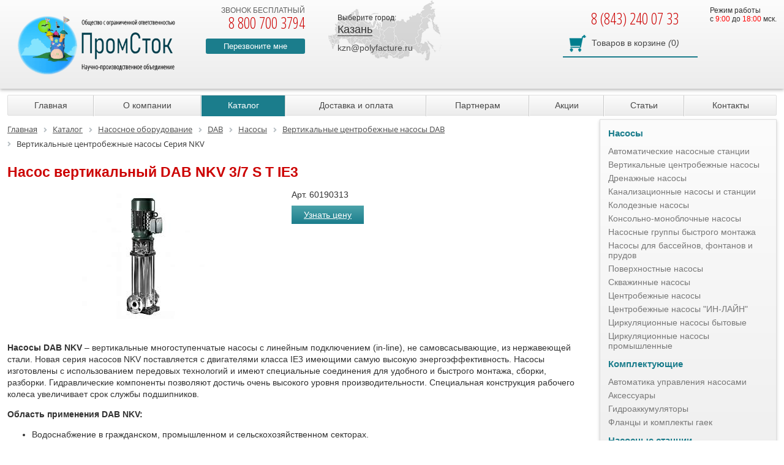

--- FILE ---
content_type: text/html; charset=UTF-8
request_url: https://kazan.polyfacture.ru/catalog/pumps/dab/seriya-nkv/130789/
body_size: 11267
content:
<!DOCTYPE html> <html lang="ru"> <head> 	<title>Насос вертикальный DAB NKV 3/7 S T IE3, купить в Казани, цена 61 228 руб.</title> <meta name="keywords" content="Насос вертикальный DAB NKV 3/7 S T IE3, купить, цена, Казань" /> <meta name="description" content="Купить Насос вертикальный DAB NKV 3/7 S T IE3 за 61 228 руб. с доставкой по Казани. Телефон.: 8 (843) 240 07 33." /> <link rel="canonical" href="https://kazan.polyfacture.ru/catalog/pumps/dab/seriya-nkv/130789/" /> <meta http-equiv="Content-Type" content="text/html; charset=UTF-8" /> 		 <link href="https://fonts.googleapis.com/css?family=Open+Sans+Condensed:300,700&subset=cyrillic" rel="stylesheet"> 	<link rel="stylesheet" href="https://cdnjs.cloudflare.com/ajax/libs/font-awesome/5.15.4/css/all.min.css" integrity="sha512-1ycn6IcaQQ40/MKBW2W4Rhis/DbILU74C1vSrLJxCq57o941Ym01SwNsOMqvEBFlcgUa6xLiPY/NS5R+E6ztJQ==" crossorigin="anonymous" referrerpolicy="no-referrer" /> 			<meta name="MobileOptimized" content="320"> <meta name="HandheldFriendly" content="True"> <meta name="apple-mobile-web-app-capable" content="yes"> <meta name="viewport" content="width=device-width, initial-scale=1.0"> <link rel="icon" type="image/png" href="/favicon.png" />               <meta property="og:type" content="product" /> <meta property="og:url" content="https://kazan.polyfacture.ru/catalog/pumps/dab/seriya-nkv/130789/" /> <meta property="og:title" content="Насос вертикальный DAB NKV 3/7 S T IE3, купить в Казани, цена 61 228 руб." /> <meta property="og:image" content="https://kazan.polyfacture.ru/local/static/images/logo_296.png" /> <meta property="og:description" content="Купить Насос вертикальный DAB NKV 3/7 S T IE3 за 61 228 руб. с доставкой по Казани. Телефон.: 8 (843) 240 07 33." />    <!-- Global site tag (gtag.js) - Google Ads: 417123200 -->    </head> <body class="subdomain"> <div class="page-wrapper"> <div class="header">  <div class="sd-header">  <div class="wrapper">  <div class="logo"><a href="/"><img src="/local/static/images/logo_296.png" height="76" title="На главную" alt=""/></a>  <div class="text"><a href="/">ООО «НПО ПромСток»</a></div>  </div>  <div class="header-phone">  <div>звонок бесплатный</div>  <span>8 800 700 3794</span>  <div class="callback"><a href="#callback" class="open-modal">Перезвоните мне</a></div>  </div>  <div class="map-block">  <div class="choose-city__title">Выберите город:</div>  <div class="choose-city__selected"><span>Казань</span></div>  <div class="cities-list">  <div class="short-cities-links">   <div class="short-links">    <a href="https://ekaterinburg.polyfacture.ru/catalog/pumps/dab/seriya-nkv/130789/">Екатеринбург</a> <a href="https://izhevsk.polyfacture.ru/catalog/pumps/dab/seriya-nkv/130789/">Ижевск</a> <a href="https://kazan.polyfacture.ru/catalog/pumps/dab/seriya-nkv/130789/">Казань</a> <a href="https://kirov.polyfacture.ru/catalog/pumps/dab/seriya-nkv/130789/">Киров</a> <a href="https://krasnodar.polyfacture.ru/catalog/pumps/dab/seriya-nkv/130789/">Краснодар</a> <a href="https://polyfacture.ru/catalog/pumps/dab/seriya-nkv/130789/">Москва</a> <a href="https://nizhnii-novgorod.polyfacture.ru/catalog/pumps/dab/seriya-nkv/130789/">Нижний Новгород</a> <a href="https://samara.polyfacture.ru/catalog/pumps/dab/seriya-nkv/130789/">Самара</a> <a href="https://sankt-peterburg.polyfacture.ru/catalog/pumps/dab/seriya-nkv/130789/">Санкт-Петербург</a> <a href="https://ulyanovsk.polyfacture.ru/catalog/pumps/dab/seriya-nkv/130789/">Ульяновск</a> <a href="https://ufa.polyfacture.ru/catalog/pumps/dab/seriya-nkv/130789/">Уфа</a> <a href="https://polyfacture.ru/contacts/">Все города</a>   </div>  </div>  </div>  <div class="header-email"><a href="mailto:kzn@polyfacture.ru">kzn@polyfacture.ru</a></div>  </div>  <div class="header-work-time">  Режим работы <br> c <span style="color: #ff0000;">9:00</span> до <span style="color: #ff0000;">18:00</span> мск.  </div>  <div class="sd-header-right-side">  <div class="sd-phone">  8 (843) 240 07 33  </div>  <div class="cart-block">  <div class="sale-basket-small"> 	<a href="/personal/cart/"><span>Товаров в корзине</span> <i>(</i>0<i>)</i></a> </div>  </div>  </div>  <div class="clear"></div>  </div> </div>  <div class="fixed-header"> <div class="wrapper clear">  <div class="header-text">НПО ПромСток</div>  <div class="your-city-block">  <div class="choose-city__title">Выберите город:</div>  <div class="choose-city__selected"><span>Казань</span></div>  <div class="cities-list">  <div class="short-cities-links">  <div class="short-links">   <a href="https://ekaterinburg.polyfacture.ru/catalog/pumps/dab/seriya-nkv/130789/">Екатеринбург</a> <a href="https://izhevsk.polyfacture.ru/catalog/pumps/dab/seriya-nkv/130789/">Ижевск</a> <a href="https://kazan.polyfacture.ru/catalog/pumps/dab/seriya-nkv/130789/">Казань</a> <a href="https://kirov.polyfacture.ru/catalog/pumps/dab/seriya-nkv/130789/">Киров</a> <a href="https://krasnodar.polyfacture.ru/catalog/pumps/dab/seriya-nkv/130789/">Краснодар</a> <a href="https://polyfacture.ru/catalog/pumps/dab/seriya-nkv/130789/">Москва</a> <a href="https://nizhnii-novgorod.polyfacture.ru/catalog/pumps/dab/seriya-nkv/130789/">Нижний Новгород</a> <a href="https://samara.polyfacture.ru/catalog/pumps/dab/seriya-nkv/130789/">Самара</a> <a href="https://sankt-peterburg.polyfacture.ru/catalog/pumps/dab/seriya-nkv/130789/">Санкт-Петербург</a> <a href="https://ulyanovsk.polyfacture.ru/catalog/pumps/dab/seriya-nkv/130789/">Ульяновск</a> <a href="https://ufa.polyfacture.ru/catalog/pumps/dab/seriya-nkv/130789/">Уфа</a> <a href="https://polyfacture.ru/contacts/">Все города</a>  </div>  </div>  </div>  </div>  <div class="free-phone">  <span>8 800 700 3794</span>  </div>  <div class="region-phone">  8 (843) 240 07 33 </div>   <div class="all-cities-link"><a href="mailto:kzn@polyfacture.ru">kzn@polyfacture.ru</a></div>  <div class="cart-block">  <div class="sale-basket-small"> 	<a href="/personal/cart/"><span>Товаров в корзине</span> <i>(</i>0<i>)</i></a> </div> </div> </div> </div>  <div class="wrapper"> <div class="menu-button">Меню</div> <div class="topmenu-block"> <ul class="top-menu">    <li><a href="/">Главная</a></li>     <li><a href="/about/">О компании</a></li>     <li class="selected"><a href="/catalog/">Каталог</a></li>     <li><a href="/payment-and-delivery/">Доставка и оплата</a></li>     <li><a href="/for-partners/">Партнерам</a></li>     <li><a href="/aktsii/">Акции</a></li>     <li><a href="/articles/">Статьи</a></li>     <li><a href="/contacts/">Контакты</a></li>   </ul> </div> </div> <div class="mobile-catalog-menu"> <div class="catalog-menu-button">Каталог</div> </div> </div> <div class="wrapper workarea"><div class="flex-content"> <div class="content-column"> <link href="/bitrix/css/main/font-awesome.css?156697809026265" type="text/css" rel="stylesheet" /> <div class="bx-breadcrumb"> 			<div class="bx-breadcrumb-item" id="bx_breadcrumb_0" itemscope="" itemtype="http://data-vocabulary.org/Breadcrumb" itemref="bx_breadcrumb_1"> 				 				<a href="/" title="Главная" itemprop="url"> 					<span itemprop="titile">Главная</span> 				</a> 			</div> 			<div class="bx-breadcrumb-item" id="bx_breadcrumb_1" itemscope="" itemtype="http://data-vocabulary.org/Breadcrumb" itemprop="child" itemref="bx_breadcrumb_2"> 				<i class="fa fa-angle-right"></i> 				<a href="/catalog/" title="Каталог" itemprop="url"> 					<span itemprop="titile">Каталог</span> 				</a> 			</div> 			<div class="bx-breadcrumb-item" id="bx_breadcrumb_2" itemscope="" itemtype="http://data-vocabulary.org/Breadcrumb" itemprop="child" itemref="bx_breadcrumb_3"> 				<i class="fa fa-angle-right"></i> 				<a href="/catalog/pumps/" title="Насосное оборудование" itemprop="url"> 					<span itemprop="titile">Насосное оборудование</span> 				</a> 			</div> 			<div class="bx-breadcrumb-item" id="bx_breadcrumb_3" itemscope="" itemtype="http://data-vocabulary.org/Breadcrumb" itemprop="child" itemref="bx_breadcrumb_4"> 				<i class="fa fa-angle-right"></i> 				<a href="/catalog/pumps/dab/" title="DAB" itemprop="url"> 					<span itemprop="titile">DAB</span> 				</a> 			</div> 			<div class="bx-breadcrumb-item" id="bx_breadcrumb_4" itemscope="" itemtype="http://data-vocabulary.org/Breadcrumb" itemprop="child" itemref="bx_breadcrumb_5"> 				<i class="fa fa-angle-right"></i> 				<a href="/catalog/pumps/dab/nasosy/" title="Насосы" itemprop="url"> 					<span itemprop="titile">Насосы</span> 				</a> 			</div> 			<div class="bx-breadcrumb-item" id="bx_breadcrumb_5" itemscope="" itemtype="http://data-vocabulary.org/Breadcrumb" itemprop="child"> 				<i class="fa fa-angle-right"></i> 				<a href="/catalog/pumps/dab/vertikalnye-tsentrobezhnye-nasosy/" title="Вертикальные центробежные насосы DAB" itemprop="url"> 					<span itemprop="titile">Вертикальные центробежные насосы DAB</span> 				</a> 			</div> 			<div class="bx-breadcrumb-item"> 				<i class="fa fa-angle-right"></i> 				<span>Вертикальные центробежные насосы Серия NKV</span> 			</div><div style="clear:both"></div></div> <h1>Насос вертикальный DAB NKV 3/7 S T IE3</h1> <div class="product-detail-info"> <div class="product-detail-info__images">  <div class="preview-img">  <a class="gallery" rel="detail-product" href="/upload/iblock/5db/130789_4654646478787.jpg"><img src="/upload/resize_cache/iblock/5db/345_205_1/130789_4654646478787.jpg" alt="Насос вертикальный DAB NKV 3/7 S T IE3"/></a> </div>  <div id="morePhoto" class="owl-carousel">  </div> </div> <div class="product-detail-info__price"> <div class="product-article">Арт. 60190313</div>  <a class="open-modal getprice-button btn" href="#getprice">Узнать цену</a> <div class="mw-block" id="getprice"> <h3>Запрос цены</h3> <form class="ajax-form" method="post">  <input type="text" name="name" placeholder="Ваше имя *" required/>  <input type="text" name="phone" placeholder="Номер телефона *" required/>  <textarea name="message" placeholder="Комментарии"></textarea>  <input type="hidden" name="product" value="Насос вертикальный DAB NKV 3/7 S T IE3">  <input type="hidden" name="article" value="Array">  <input type="hidden" name="subject" value="getprice"/>  <input type="submit" value="Узнать"/> </form> <span class="form-close">x</span> </div> </div> </div> <div> <div class="product-description"><p><strong>Насосы DAB NKV</strong> – вертикальные многоступенчатые насосы с линейным подключением (in-line), не самовсасывающие, из нержавеющей стали. Новая серия насосов NKV поставляется с двигателями класса IE3 имеющими самую высокую энергоэффективность. Насосы изготовлены с использованием передовых технологий и имеют специальные соединения для удобного и быстрого монтажа, сборки, разборки. Гидравлические компоненты позволяют достичь очень высокого уровня производительности. Специальная конструкция рабочего колеса увеличивает срок службы подшипников.</p> <p><strong>Область применения DAB NKV:</strong></p> <ul> 	<li>Водоснабжение в гражданском, промышленном и сельскохозяйственном секторах.</li> 	<li>Системы повышения давления и водоснабжения</li> 	<li>Ирригационные системы (поливочные установки)</li> 	<li>Моющие системы</li> 	<li>Водоочистные сооружения</li> 	<li>Циркуляция горячей и холодной воды для систем отопления и охлаждения</li> 	<li>Подпитка котлов</li> </ul> <p><strong>Насосы серии DAB NKV S</strong> представляют собой вертикальные центробежные насосы из нержавеющей стали AISI 304 с несколькими рабочими колесами и муфтой; предназначены для повышения давления в гражданских и коммерческих условиях, также могут использоваться в сельском хозяйстве, в системах полива, для рециркуляции воды в системах отопления и кондиционирования воздуха. Все контактирующие с жидкостью детали насосов изготовлены из нержавеющей стали AISI 304 (нержавеющая сталь AISI 316, версия X – только по запросу). Изготовлены с учетом стандартной монтажной длины для максимальной взаимозаменяемости. Начиная с моделей 5,5 кВт, механическое уплотнение из карбида кремния и графита можно снять без демонтажа двигателя. Механические уплотнения для агрессивных жидкостей и различных соединений (круглые, овальные, Victaulic, зажимные фланцы) доступны по запросу. Все модели имеют сертификаты WRAS и ACS для использования с питьевой водой. Электродвигатели высокой энергоэффективности IE3.  Рабочий диапазон: от 1 до 30 м<sup>3</sup>/ч с напором до 320 м Максимальное рабочее давление: 25 бар / 2500 кПа. Перекачиваемая жидкость: Чистая, без твердых и абразивных веществ, не вязкая, неагрессивная, некристаллизованная и химически нейтральная. Максимальное содержание гликоля 30%. Температура жидкости от -30 до +120°C (EPDM), от -15 до +120°C (витон / FKM). </p> </div> <div class="tech-data">  <h3>Технические характеристики</h3> 																									<h3><span>Характеристики</span></h3> 													<table class="table table-bordered"> 														<tbody> 																													<tr> 																<td>Максимальное давление, бар</td> 																<td>25</td> 															</tr> 																													<tr> 																<td>Монтажная длинна, мм</td> 																<td>250</td> 															</tr> 																													<tr> 																<td>Номинальная мощность P2, Вт</td> 																<td>750</td> 															</tr> 																													<tr> 																<td>Номинальный ток, А</td> 																<td>3,9/1,7</td> 															</tr> 																													<tr> 																<td>Напряжение, В</td> 																<td>3x220-240</td> 															</tr> 																													<tr> 																<td>Диаметр всасывающего патрубка</td> 																<td>25</td> 															</tr> 																													<tr> 																<td>Диаметр напорного патрубка</td> 																<td>25</td> 															</tr> 																													<tr> 																<td>Высота, мм</td> 																<td>658</td> 															</tr> 																													<tr> 																<td>Вес, кг</td> 																<td>23,5</td> 															</tr> 																													<tr> 																<td>Максимальный напор, м</td> 																<td>52,5</td> 															</tr> 																													<tr> 																<td>Максимальный расход, м³/ч</td> 																<td>4.5</td> 															</tr> 																												</tbody> 													</table> 																							 </div> </div> </div> <div class="left-column"> <div class="left-menu"> <ul id="vertical-menu">   <li class="level-1"><a href="/catalog/pumps/dab/nasosy/" class="parent">Насосы</a>  <ul>     <li><a href="/catalog/pumps/dab/avtomaticheskie-nasosnye-stantsii/">Автоматические насосные станции</a></li>     <li><a href="/catalog/pumps/dab/vertikalnye-tsentrobezhnye-nasosy/">Вертикальные центробежные насосы</a></li>     <li><a href="/catalog/pumps/dab/drenazhnye-nasosy/">Дренажные насосы</a></li>     <li><a href="/catalog/pumps/dab/kanalizatsionnye-nasosy-i-stantsii/">Канализационные насосы и станции</a></li>     <li><a href="/catalog/pumps/dab/kolodeznye-nasosy/">Колодезные насосы</a></li>     <li><a href="/catalog/pumps/dab/konsolno-monoblochnye-nasosy/">Консольно-моноблочные насосы</a></li>     <li><a href="/catalog/pumps/dab/nasosnye-gruppy-bystrogo-montazha/">Насосные группы быстрого монтажа</a></li>     <li><a href="/catalog/pumps/dab/nasosy-dlya-basseynov-fontanov-i-prudov/">Насосы для бассейнов, фонтанов и прудов</a></li>     <li><a href="/catalog/pumps/dab/poverkhnostnye-nasosy/">Поверхностные насосы</a></li>     <li><a href="/catalog/pumps/dab/skvazhinnye-nasosy/">Скважинные насосы</a></li>     <li><a href="/catalog/pumps/dab/tsentrobezhnye-nasosy/">Центробежные насосы</a></li>     <li><a href="/catalog/pumps/dab/tsentrobezhnye-nasosy-in-layn/">Центробежные насосы &quot;ИН-ЛАЙН&quot;</a></li>     <li><a href="/catalog/pumps/dab/tsirkulyatsionnye-nasosy-bytovye/">Циркуляционные насосы бытовые</a></li>     <li><a href="/catalog/pumps/dab/tsirkulyatsionnye-nasosy-promyshlennye/">Циркуляционные насосы промышленные</a></li>    </ul></li>  <li class="level-1"><a href="/catalog/pumps/dab/komplektuyushchie/" class="parent">Комплектующие</a>  <ul>     <li><a href="/catalog/pumps/dab/avtomatika-upravleniya-nasosami/">Автоматика управления насосами</a></li>     <li><a href="/catalog/pumps/dab/aksessuary/">Аксессуары</a></li>     <li><a href="/catalog/pumps/dab/gidroakkumulyatory/">Гидроаккумуляторы</a></li>     <li><a href="/catalog/pumps/dab/flantsy-i-komplekty-gaek/">Фланцы и комплекты гаек</a></li>    </ul></li>   <li><a href="/catalog/pumps/stations/">Насосные станции</a></li>     <li><a href="/catalog/vodoochistnoe-oborudovanie/">Водоочистное оборудование</a></li>     <li><a href="/catalog/vodootvod/">Поверхностный водоотвод</a></li>     <li><a href="/catalog/topol-eco/">Локальные очистные сооружения</a></li>     <li><a href="/catalog/vodopodgotovka/">Водоподготовка</a></li>   </ul> <div class="bottom-decor"><div class="bottom-decor__triangle"></div></div> </div> <div id="index-banners" class="owl-carousel"> <div class="slides-item">  <img src="/upload/webp/iblock/a0a/333.webp" alt="" loading="lazy"/>  </div> </div> <a class="partners-button" href="/for-partners/"></a> <a class="open-modal write-message" href="#wmessage">Отправить сообщение</a> </div> </div> <div>  </div> </div> <div id="footer">  <div class="wrapper">  <div class="footer-menu">  <!-- меню -->  <div class="menu-block"> <h3>О компании</h3> <div class="menu-group"> <ul> <li>  <a href="/about/">  О компании  </a> <li>  <a href="/catalog/">  Каталог  </a> <li>  <a href="/payment-and-delivery/">  Доставка и оплата  </a> <li>  <a href="/for-partners/">  Партнерам  </a> <li>  <a href="/aktsii/">  Акции  </a> <li>  <a href="/articles/">  Статьи  </a> <li>  <a href="/contacts/">  Контакты  </a> <li>  <a href="/politika-konfidentsialnosti/">  Политика конфиденциальности  </a> <li>  <a href="/site-map/">  Карта сайта  </a> <li> </ul> </div> </div> <div class="menu-block"> <h3>Каталог</h3> <div class="menu-group"> <ul> <li><a href= "/catalog/oborudovanie-dlya-restoranov/">  Оборудование для ресторанов и ТЦ </a><li> <li><a href= "/zhirouloviteli/">  Жироуловители </a><li> <li><a href= "/peskouloviteli/">  Пескоуловители </a><li> <li><a href= "/catalog/musorosborniki/">  Мусоросборники </a><li> <li><a href= "/catalog/krakhmalouloviteli/">  Крахмалоуловители </a><li> <li><a href= "/catalog/promyshlennoe-vodoochistnoe-oborudovanie/">  Промышленное водоочистное оборудование </a><li> <li><a href= "/promyshlennye-zhirouloviteli/">  Промышленные жироуловители </a><li> <li><a href= "/peskouloviteli/">  Промышленные пескоуловители </a><li> </ul> <ul> <li><a href= "/catalog/kanalizatsionnye-nasosnye-stantsii/">  Канализационные насосные станции </a><li> <li><a href= "/catalog/vertikalnye-kanalizatsionnye-nasosnye-stantsii/">  Вертикальные КНС </a><li> <li><a href= "/catalog/gorizontalnye-kanalizatsionnye-nasosnye-stantsii/">  Горизонтальные КНС </a><li> <li><a href= "/catalog/kanalizatsionnye-nasosnye-stantsii-iz-polipropilena/">  КНС из полипропилена </a><li> <li><a href= "/catalog/kanalizatsionnye-nasosnye-stantsii-iz-stekloplastika/">  КНС из стеклопластика </a><li> <li><a href= "/catalog/kanalizatsionnye-nasosnye-stantsii-iz-poliehtilena/">  КНС из полиэтилена </a><li> <li><a href= "/catalog/korpusa-kns/">  Корпуса КНС </a><li> <li><a href= "/catalog/raschet-kns/">  Расчет КНС </a><li> <li><a href= "/catalog/pozharnye-nasosnye-stantsii/">  Пожарные насосные станции </a><li> <li><a href= "/maslobenzootdeliteli/">  Маслобензоотделители </a><li> </ul> <ul> <li><a href= "/catalog/livnevaya-kanalizatsiya/">  Ливневая канализация </a><li> <li><a href= "/catalog/pozharnye-rezervuary/">  Пожарные резервуары </a><li> <li><a href= "/catalog/rezervuary-dlya-pitevoy-vody/">  Резервуары для питьевой воды </a><li> <li><a href= "/catalog/nakopitelnye-emkosti/">  Накопительные емкости </a><li> <li><a href= "/catalog/himstoykie-emkosti-i-rezervuary/">  Химстойкие емкости </a><li> <li><a href= "/catalog/uteplyennye-rezervuary/">  Утепленные резервуары </a><li> <li><a href= "/catalog/pumps/">  Насосное оборудование </a><li> <li><a href= "/catalog/pumps/stations/">  Насосные станции </a><li> <li><a href= "/catalog/vodootvod/">  Поверхностный водоотвод </a><li> <li><a href= "/catalog/vodopodgotovka/">  Водоподготовка </a><li> </ul> </div> </div>  <!-- юридическая информация -->  <div class="info-block"> 	<h3>Юридическая информация</h3> 	<div class="info-group"> 		 420029, РОССИЯ, Респ ТАТАРСТАН, г КАЗАНЬ, ул АЛЕКСАНДРА ПОПОВА, ДОМ 4, офис КВ. 42<br> 		 Реквизиты: ООО "ОСВ"<br> 		 ИНН: 1660355749<br> 		 КПП: 166001001<br> 		 АО «ТБанк»<br> 		 р/сч 40702810310001679883<br> 		 к/сч 30101810145250000974<br> 		 БИК 044525974<br> 		 ОГРН: 1201600094717 	</div> </div>  </div>  <div class="footer-address">  ООО &quot;НПО ПромСток&quot;<br>  г. Казань<br>Высокая гора, ул Полковая, д, 4  <!--117628, г.Москва,<br>  ул. Старокачаловская,д.16-->  </div>  <div class="footer-phones">  <a href="tel:+78007003794">8 800 700 37 94</a><br>  (звонок по России бесплатный)  </div>  <div class="footer-phones">  <a href="tel:+78001003794">8 800 100 37 94</a><br>  (звонок по Казахстану бесплатный)  </div>  <div class="footer-email">  <a href="mailto:kzn@polyfacture.ru">kzn@polyfacture.ru</a>  </div>  <!-- режим работы -->  <div class="footer-work-time">  Режим работы <br> c <span style="color: #ff0000;">9:00</span> до <span style="color: #ff0000;">18:00</span> мск.  </div>  <a class="createdBy" href="http://prosto-promo.ru" target="_blank">  Создание и продвижение  сайтов, г. Казань  </a>  </div> </div>  </div><div class="b-layout"></div> <div class="mw-block" id="callback"> <div class="mw-block__title">Заказ звонка</div> <form class="ajax-form" method="post" id="cb-form" data-google="callback"> <input type="text" placeholder="Ваше имя" name="cb-name" required="required"/> <input type="text" placeholder="Ваш номер телефона" name="cb-phone" required="required"/> <input type="hidden" name="subject" value="callback"/> <div class="agreement-text">Отправляя данные, Вы подтверждаете ознакомление с <a href="/agreement/" target="_blank">"Пользовательским соглашением"</a></div> <input type="submit" value="Жду звонка!" class="submit"/> </form> <span class="form-close">x</span> </div> <div class="mw-block" id="wmessage"> <div class="mw-block__title">Написать сообщение</div> <form class="ajax-form" method="post" id="wmessage-form"> <input type="text" placeholder="Пожалуйста представьтесь *" name="name" required="required"/> <input type="text" placeholder="Ваш телефон" name="phone"/> <input type="text" placeholder="Ваш e-mail *" name="email" required="required"/> <textarea name="message" placeholder="Задайте свой вопрос или сообщите нам, что считаете нужным" required></textarea> <input type="hidden" name="subject" value="message"/> <div class="agreement-text">Отправляя данные, Вы подтверждаете ознакомление с <a href="/agreement/" target="_blank">"Пользовательским соглашением"</a></div> <input type="submit" value="Отправить" class="submit"/> </form> <span class="form-close">x</span> </div> <div class="mw-block" id="consult"> <div class="mw-block__title">Запрос консультации</div> <form class="ajax-form" method="post"> <input type="text" placeholder="Пожалуйста представьтесь *" name="name" required/> <input type="text" placeholder="Ваш телефон" name="phone" class="phone-mask" required/> <input type="text" placeholder="Ваш e-mail *" name="email" class="email-mask" required/> <textarea name="message" placeholder="Задайте свой вопрос или сообщите нам, что считаете нужным" required></textarea> <input type="hidden" name="subject" value="consult"/> <div class="agreement-text">Отправляя данные, Вы подтверждаете ознакомление с <a href="/agreement/" target="_blank">"Пользовательским соглашением"</a></div> <input type="submit" value="Отправить" class="submit"/> </form> <span class="form-close">x</span> </div> <div class="products-image-block"><img src="/local/static/images/blank.gif" alt=""></div> <div class="tooltip">Нажмите, чтобы узнать подробнее</div> <div class="product2cart"> <div></div> <a href="/personal/cart/" class="submit">Перейти в корзину</a> <a href="#" class="submit close-p2c">Продолжить покупки</a> </div> <!-- Yandex.Metrika counter -->  <noscript><div><img src="https://mc.yandex.ru/watch/34709730" style="position:absolute; left:-9999px;" alt="" /></div></noscript> <!-- /Yandex.Metrika counter --> <!-- Google Tag Manager --> <!--<noscript><iframe src="//www.googletagmanager.com/ns.html?id=GTM-NSZM3H"  height="0" width="0" style="display:none;visibility:hidden"></iframe></noscript> --> <!-- End Google Tag Manager --> <script data-skip-moving="true">(function(w, d, n) { var cl = "bx-core"; var ht = d.documentElement; var htc = ht ? ht.className : undefined; if (htc === undefined || htc.indexOf(cl) !== -1) { return; } var ua = n.userAgent; if (/(iPad;)|(iPhone;)/i.test(ua)) { cl += " bx-ios"; } else if (/Android/i.test(ua)) { cl += " bx-android"; } cl += (/(ipad|iphone|android|mobile|touch)/i.test(ua) ? " bx-touch" : " bx-no-touch"); cl += w.devicePixelRatio && w.devicePixelRatio >= 2 ? " bx-retina" : " bx-no-retina"; var ieVersion = -1; if (/AppleWebKit/.test(ua)) { cl += " bx-chrome"; } else if ((ieVersion = getIeVersion()) > 0) { cl += " bx-ie bx-ie" + ieVersion; if (ieVersion > 7 && ieVersion < 10 && !isDoctype()) { cl += " bx-quirks"; } } else if (/Opera/.test(ua)) { cl += " bx-opera"; } else if (/Gecko/.test(ua)) { cl += " bx-firefox"; } if (/Macintosh/i.test(ua)) { cl += " bx-mac"; } ht.className = htc ? htc + " " + cl : cl; function isDoctype() { if (d.compatMode) { return d.compatMode == "CSS1Compat"; } return d.documentElement && d.documentElement.clientHeight; } function getIeVersion() { if (/Opera/i.test(ua) || /Webkit/i.test(ua) || /Firefox/i.test(ua) || /Chrome/i.test(ua)) { return -1; } var rv = -1; if (!!(w.MSStream) && !(w.ActiveXObject) && ("ActiveXObject" in w)) { rv = 11; } else if (!!d.documentMode && d.documentMode >= 10) { rv = 10; } else if (!!d.documentMode && d.documentMode >= 9) { rv = 9; } else if (d.attachEvent && !/Opera/.test(ua)) { rv = 8; } if (rv == -1 || rv == 8) { var re; if (n.appName == "Microsoft Internet Explorer") { re = new RegExp("MSIE ([0-9]+[\.0-9]*)"); if (re.exec(ua) != null) { rv = parseFloat(RegExp.$1); } } else if (n.appName == "Netscape") { rv = 11; re = new RegExp("Trident/.*rv:([0-9]+[\.0-9]*)"); if (re.exec(ua) != null) { rv = parseFloat(RegExp.$1); } } } return rv; } })(window, document, navigator);</script> <link href="/bitrix/js/ui/fonts/opensans/ui.font.opensans.min.css?16304875152409" type="text/css" rel="stylesheet" /> <link href="/bitrix/js/main/popup/dist/main.popup.bundle.min.css?169478776523804" type="text/css" rel="stylesheet" /> <link href="/bitrix/cache/css/s1/pvo_pumps/page_2db661746eaf8f442b49d5fe7dc8ead9/page_2db661746eaf8f442b49d5fe7dc8ead9_v1.css?17231163775270" type="text/css" rel="stylesheet" /> <link href="/bitrix/cache/css/s1/pvo_pumps/template_e63e8de7392a45d3b6929582c3fe8829/template_e63e8de7392a45d3b6929582c3fe8829_v1.css?1723115524192165" type="text/css" data-template-style="true" rel="stylesheet" />   <!-- BEGIN JIVOSITE CODE {literal} -->  <!-- {/literal} END JIVOSITE CODE -->   <script >if(!window.BX)window.BX={};if(!window.BX.message)window.BX.message=function(mess){if(typeof mess==='object'){for(let i in mess) {BX.message[i]=mess[i];} return true;}};</script><script >(window.BX||top.BX).message({'pull_server_enabled':'N','pull_config_timestamp':'0','pull_guest_mode':'N','pull_guest_user_id':'0'});(window.BX||top.BX).message({'PULL_OLD_REVISION':'Для продолжения корректной работы с сайтом необходимо перезагрузить страницу.'});</script><script >(window.BX||top.BX).message({'JS_CORE_LOADING':'Загрузка...','JS_CORE_NO_DATA':'- Нет данных -','JS_CORE_WINDOW_CLOSE':'Закрыть','JS_CORE_WINDOW_EXPAND':'Развернуть','JS_CORE_WINDOW_NARROW':'Свернуть в окно','JS_CORE_WINDOW_SAVE':'Сохранить','JS_CORE_WINDOW_CANCEL':'Отменить','JS_CORE_WINDOW_CONTINUE':'Продолжить','JS_CORE_H':'ч','JS_CORE_M':'м','JS_CORE_S':'с','JSADM_AI_HIDE_EXTRA':'Скрыть лишние','JSADM_AI_ALL_NOTIF':'Показать все','JSADM_AUTH_REQ':'Требуется авторизация!','JS_CORE_WINDOW_AUTH':'Войти','JS_CORE_IMAGE_FULL':'Полный размер'});</script><script src="/bitrix/js/main/core/core.min.js?1694787765262092"></script><script>BX.setJSList(['/bitrix/js/main/core/core_ajax.js','/bitrix/js/main/core/core_promise.js','/bitrix/js/main/polyfill/promise/js/promise.js','/bitrix/js/main/loadext/loadext.js','/bitrix/js/main/loadext/extension.js','/bitrix/js/main/polyfill/promise/js/promise.js','/bitrix/js/main/polyfill/find/js/find.js','/bitrix/js/main/polyfill/includes/js/includes.js','/bitrix/js/main/polyfill/matches/js/matches.js','/bitrix/js/ui/polyfill/closest/js/closest.js','/bitrix/js/main/polyfill/fill/main.polyfill.fill.js','/bitrix/js/main/polyfill/find/js/find.js','/bitrix/js/main/polyfill/matches/js/matches.js','/bitrix/js/main/polyfill/core/dist/polyfill.bundle.js','/bitrix/js/main/core/core.js','/bitrix/js/main/polyfill/intersectionobserver/js/intersectionobserver.js','/bitrix/js/main/lazyload/dist/lazyload.bundle.js','/bitrix/js/main/polyfill/core/dist/polyfill.bundle.js','/bitrix/js/main/parambag/dist/parambag.bundle.js']); BX.setCSSList(['/bitrix/js/main/lazyload/dist/lazyload.bundle.css','/bitrix/js/main/parambag/dist/parambag.bundle.css']);</script><script >(window.BX||top.BX).message({'LANGUAGE_ID':'ru','FORMAT_DATE':'DD.MM.YYYY','FORMAT_DATETIME':'DD.MM.YYYY HH:MI:SS','COOKIE_PREFIX':'BITRIX_SM','SERVER_TZ_OFFSET':'10800','UTF_MODE':'Y','SITE_ID':'s1','SITE_DIR':'/','USER_ID':'','SERVER_TIME':'1769983707','USER_TZ_OFFSET':'0','USER_TZ_AUTO':'Y','bitrix_sessid':'70e25ea493e7d0771f25bb8e14fd7253'});</script><script src="/bitrix/cache/js/s1/pvo_pumps/kernel_main/kernel_main_v1.js?172327543912745"></script><script src="/bitrix/js/pull/protobuf/protobuf.min.js?159705786076433"></script><script src="/bitrix/js/pull/protobuf/model.min.js?159705786014190"></script><script src="/bitrix/js/main/core/core_promise.min.js?15598208382490"></script><script src="/bitrix/js/rest/client/rest.client.min.js?16116578559240"></script><script src="/bitrix/js/pull/client/pull.client.min.js?163307257844687"></script><script src="/bitrix/js/main/popup/dist/main.popup.bundle.min.js?169478776562522"></script><script >BX.setJSList(['/bitrix/js/main/core/core_fx.js','/bitrix/js/main/session.js','/local/templates/.default/components/bitrix/catalog/dab/script.js','/local/templates/.default/components/bitrix/catalog/dab/bitrix/catalog.element/.default/script.js','/local/static/js/jquery-1.11.2.min.js','/local/static/js/jquery.form.min.js','/local/static/js/sweet_alert/sweetalert.min.js','/local/static/js/owl/owl.carousel.min.js','/local/static/js/fancybox/jquery.fancybox.js','/local/static/js/jquery.inputmask.bundle.min.js','/local/static/js/scripts.js']);</script><script src="/bitrix/cache/js/s1/pvo_pumps/template_c0c2b148dd29f74fef96e793155bbb9f/template_c0c2b148dd29f74fef96e793155bbb9f_v1.js?1723115524337525"></script><script src="/bitrix/cache/js/s1/pvo_pumps/page_dd64e6a221e2adac89d2bfee4108c0e1/page_dd64e6a221e2adac89d2bfee4108c0e1_v1.js?17231163771625"></script><script >var _ba = _ba || []; _ba.push(["aid", "b1a5c8bbb7678673ab2ba04c6aea718c"]); _ba.push(["host", "kazan.polyfacture.ru"]); (function() {var ba = document.createElement("script"); ba.type = "text/javascript"; ba.async = true;ba.src = (document.location.protocol == "https:" ? "https://" : "http://") + "bitrix.info/ba.js";var s = document.getElementsByTagName("script")[0];s.parentNode.insertBefore(ba, s);})();</script><script async src="https://www.googletagmanager.com/gtag/js?id=AW-417123200"></script><script> window.dataLayer = window.dataLayer || []; function gtag(){dataLayer.push(arguments);} gtag('js', new Date()); gtag('config', 'AW-417123200'); </script><script> function gtag_report_conversion(url) { var callback = function () { if (typeof(url) != 'undefined') { window.location = url; } }; gtag('event', 'conversion', { 'send_to': 'AW-417123200/oxrfCNjqwYQDEICX88YB', 'event_callback': callback }); return false; } </script><script > (function (d, w, c) { (w[c] = w[c] || []).push(function() { try {  w.yaCounter34709730 = new Ya.Metrika({  id:34709730,  clickmap:true,  trackLinks:true,  accurateTrackBounce:true,  webvisor:true,  ecommerce:"dataLayerpromo"  }); } catch(e) { } }); var n = d.getElementsByTagName("script")[0], s = d.createElement("script"), f = function () { n.parentNode.insertBefore(s, n); }; s.type = "text/javascript"; s.async = true; s.src = "https://mc.yandex.ru/metrika/watch.js"; if (w.opera == "[object Opera]") { d.addEventListener("DOMContentLoaded", f, false); } else { f(); } })(document, window, "yandex_metrika_callbacks"); </script><script>(function(w,d,s,l,i){w[l]=w[l]||[];w[l].push({'gtm.start': new Date().getTime(),event:'gtm.js'});var f=d.getElementsByTagName(s)[0], j=d.createElement(s),dl=l!='dataLayer'?'&l='+l:'';j.async=true;j.src= '//www.googletagmanager.com/gtm.js?id='+i+dl;f.parentNode.insertBefore(j,f); })(window,document,'script','dataLayer','GTM-NSZM3H');</script><script src="//yastatic.net/es5-shims/0.0.2/es5-shims.min.js"></script><script src="//yastatic.net/share2/share.js"></script><script > (function(){ var widget_id = 'rANaJbvuLX';var d=document;var w=window;function l(){ var s = document.createElement('script'); s.type = 'text/javascript'; s.async = true; s.src = '//code.jivosite.com/script/widget/'+widget_id; var ss = document.getElementsByTagName('script')[0]; ss.parentNode.insertBefore(s, ss);}if(d.readyState=='complete'){l();}else{if(w.attachEvent){w.attachEvent('onload',l);}else{w.addEventListener('load',l,false);}}})();</script><script>(function () { var widget = document.createElement('script'); widget.defer = true; widget.dataset.pfId = '68d79189-636f-4997-adbe-5c9083fb096d'; widget.src = 'https://widget.yourgood.app/script/widget.js?id=68d79189-636f-4997-adbe-5c9083fb096d&now='+Date.now(); document.head.appendChild(widget); })()</script><script>(function(a,m,o,c,r,m){a[m]={id:"422279",hash:"3dc52c1906611956442821f90a1d662b931c77213166a178cbc3da0cb0a15861",locale:"ru",inline:false,setMeta:function(p){this.params=(this.params||[]).concat([p])}};a[o]=a[o]||function(){(a[o].q=a[o].q||[]).push(arguments)};var d=a.document,s=d.createElement('script');s.async=true;s.id=m+'_script';s.src='https://gso.amocrm.ru/js/button.js';d.head&&d.head.appendChild(s)}(window,0,'amoSocialButton',0,0,'amo_social_button'));</script></body> </html> 

--- FILE ---
content_type: application/x-javascript
request_url: https://kazan.polyfacture.ru/bitrix/cache/js/s1/pvo_pumps/page_dd64e6a221e2adac89d2bfee4108c0e1/page_dd64e6a221e2adac89d2bfee4108c0e1_v1.js?17231163771625
body_size: 381
content:

; /* Start:"a:4:{s:4:"full";s:79:"/local/templates/.default/components/bitrix/catalog/dab/script.js?1559821070157";s:6:"source";s:65:"/local/templates/.default/components/bitrix/catalog/dab/script.js";s:3:"min";s:0:"";s:3:"map";s:0:"";}"*/
$(function(){
    $('.left-menu .level-2 a.parent').click(function(e){
        e.preventDefault();
        $(this).next('ul').slideToggle();
    });
});
/* End */
;
; /* Start:"a:4:{s:4:"full";s:111:"/local/templates/.default/components/bitrix/catalog/dab/bitrix/catalog.element/.default/script.js?1559821070691";s:6:"source";s:97:"/local/templates/.default/components/bitrix/catalog/dab/bitrix/catalog.element/.default/script.js";s:3:"min";s:0:"";s:3:"map";s:0:"";}"*/
$(function(){
    /*$("#morePhoto").owlCarousel({
        items:2,
        navigation : false,
        pagination : true
    });*/
    $(".gallery").fancybox({
        nextEffect  : 'fade',
        prevEffect  : 'fade',
        helpers : {
            thumbs : true
        }
    });
    var colorBox = $(".color-box");
    $(".color-table > div div")
        .mouseenter(function(){
            var offset = $(this).offset();
            colorBox.css({'top':offset.top-50,'left':offset.left-112});
            colorBox.text($(this).attr('tooltip'));
            colorBox.show();
        })
        .mouseleave(function(){
            colorBox.hide();
        });
});
/* End */
;; /* /local/templates/.default/components/bitrix/catalog/dab/script.js?1559821070157*/
; /* /local/templates/.default/components/bitrix/catalog/dab/bitrix/catalog.element/.default/script.js?1559821070691*/
